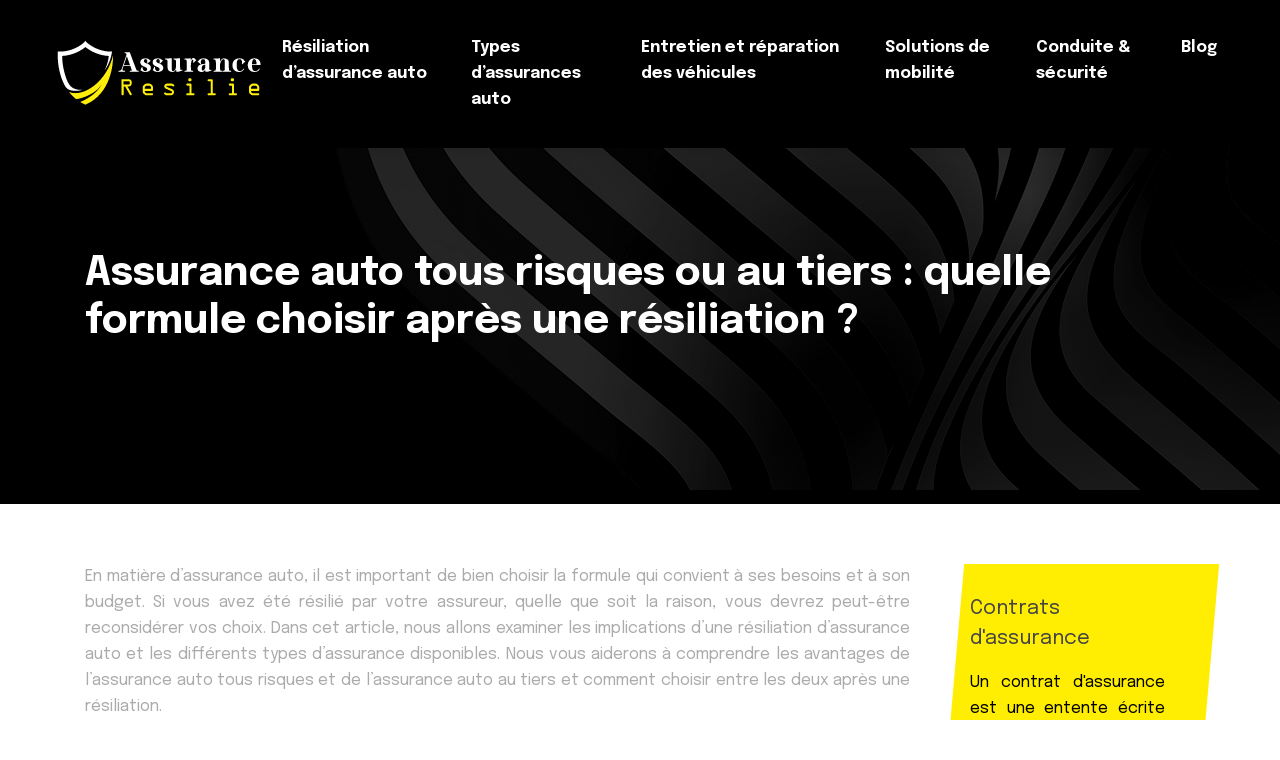

--- FILE ---
content_type: text/html; charset=UTF-8
request_url: https://www.assuranceresilie.org/assurance-auto-tous-risques-ou-au-tiers-quelle-formule-choisir-apres-une-resiliation/
body_size: 10123
content:
<!DOCTYPE html>
<html>
<head lang="fr-FR">
<meta charset="UTF-8">
<meta name="viewport" content="width=device-width">
<link rel="shortcut icon" href="/wp-content/uploads/2023/02/ass.svg" /><link val="builty1" ver="v 3.18.4" />
<meta name='robots' content='max-image-preview:large' />
<link rel='dns-prefetch' href='//fonts.googleapis.com' />
<link rel='dns-prefetch' href='//stackpath.bootstrapcdn.com' />
<title></title><meta name="description" content=""><link rel="alternate" title="oEmbed (JSON)" type="application/json+oembed" href="https://www.assuranceresilie.org/wp-json/oembed/1.0/embed?url=https%3A%2F%2Fwww.assuranceresilie.org%2Fassurance-auto-tous-risques-ou-au-tiers-quelle-formule-choisir-apres-une-resiliation%2F" />
<link rel="alternate" title="oEmbed (XML)" type="text/xml+oembed" href="https://www.assuranceresilie.org/wp-json/oembed/1.0/embed?url=https%3A%2F%2Fwww.assuranceresilie.org%2Fassurance-auto-tous-risques-ou-au-tiers-quelle-formule-choisir-apres-une-resiliation%2F&#038;format=xml" />
<style id='wp-img-auto-sizes-contain-inline-css' type='text/css'>
img:is([sizes=auto i],[sizes^="auto," i]){contain-intrinsic-size:3000px 1500px}
/*# sourceURL=wp-img-auto-sizes-contain-inline-css */
</style>
<style id='wp-block-library-inline-css' type='text/css'>
:root{--wp-block-synced-color:#7a00df;--wp-block-synced-color--rgb:122,0,223;--wp-bound-block-color:var(--wp-block-synced-color);--wp-editor-canvas-background:#ddd;--wp-admin-theme-color:#007cba;--wp-admin-theme-color--rgb:0,124,186;--wp-admin-theme-color-darker-10:#006ba1;--wp-admin-theme-color-darker-10--rgb:0,107,160.5;--wp-admin-theme-color-darker-20:#005a87;--wp-admin-theme-color-darker-20--rgb:0,90,135;--wp-admin-border-width-focus:2px}@media (min-resolution:192dpi){:root{--wp-admin-border-width-focus:1.5px}}.wp-element-button{cursor:pointer}:root .has-very-light-gray-background-color{background-color:#eee}:root .has-very-dark-gray-background-color{background-color:#313131}:root .has-very-light-gray-color{color:#eee}:root .has-very-dark-gray-color{color:#313131}:root .has-vivid-green-cyan-to-vivid-cyan-blue-gradient-background{background:linear-gradient(135deg,#00d084,#0693e3)}:root .has-purple-crush-gradient-background{background:linear-gradient(135deg,#34e2e4,#4721fb 50%,#ab1dfe)}:root .has-hazy-dawn-gradient-background{background:linear-gradient(135deg,#faaca8,#dad0ec)}:root .has-subdued-olive-gradient-background{background:linear-gradient(135deg,#fafae1,#67a671)}:root .has-atomic-cream-gradient-background{background:linear-gradient(135deg,#fdd79a,#004a59)}:root .has-nightshade-gradient-background{background:linear-gradient(135deg,#330968,#31cdcf)}:root .has-midnight-gradient-background{background:linear-gradient(135deg,#020381,#2874fc)}:root{--wp--preset--font-size--normal:16px;--wp--preset--font-size--huge:42px}.has-regular-font-size{font-size:1em}.has-larger-font-size{font-size:2.625em}.has-normal-font-size{font-size:var(--wp--preset--font-size--normal)}.has-huge-font-size{font-size:var(--wp--preset--font-size--huge)}.has-text-align-center{text-align:center}.has-text-align-left{text-align:left}.has-text-align-right{text-align:right}.has-fit-text{white-space:nowrap!important}#end-resizable-editor-section{display:none}.aligncenter{clear:both}.items-justified-left{justify-content:flex-start}.items-justified-center{justify-content:center}.items-justified-right{justify-content:flex-end}.items-justified-space-between{justify-content:space-between}.screen-reader-text{border:0;clip-path:inset(50%);height:1px;margin:-1px;overflow:hidden;padding:0;position:absolute;width:1px;word-wrap:normal!important}.screen-reader-text:focus{background-color:#ddd;clip-path:none;color:#444;display:block;font-size:1em;height:auto;left:5px;line-height:normal;padding:15px 23px 14px;text-decoration:none;top:5px;width:auto;z-index:100000}html :where(.has-border-color){border-style:solid}html :where([style*=border-top-color]){border-top-style:solid}html :where([style*=border-right-color]){border-right-style:solid}html :where([style*=border-bottom-color]){border-bottom-style:solid}html :where([style*=border-left-color]){border-left-style:solid}html :where([style*=border-width]){border-style:solid}html :where([style*=border-top-width]){border-top-style:solid}html :where([style*=border-right-width]){border-right-style:solid}html :where([style*=border-bottom-width]){border-bottom-style:solid}html :where([style*=border-left-width]){border-left-style:solid}html :where(img[class*=wp-image-]){height:auto;max-width:100%}:where(figure){margin:0 0 1em}html :where(.is-position-sticky){--wp-admin--admin-bar--position-offset:var(--wp-admin--admin-bar--height,0px)}@media screen and (max-width:600px){html :where(.is-position-sticky){--wp-admin--admin-bar--position-offset:0px}}

/*# sourceURL=wp-block-library-inline-css */
</style><style id='wp-block-image-inline-css' type='text/css'>
.wp-block-image>a,.wp-block-image>figure>a{display:inline-block}.wp-block-image img{box-sizing:border-box;height:auto;max-width:100%;vertical-align:bottom}@media not (prefers-reduced-motion){.wp-block-image img.hide{visibility:hidden}.wp-block-image img.show{animation:show-content-image .4s}}.wp-block-image[style*=border-radius] img,.wp-block-image[style*=border-radius]>a{border-radius:inherit}.wp-block-image.has-custom-border img{box-sizing:border-box}.wp-block-image.aligncenter{text-align:center}.wp-block-image.alignfull>a,.wp-block-image.alignwide>a{width:100%}.wp-block-image.alignfull img,.wp-block-image.alignwide img{height:auto;width:100%}.wp-block-image .aligncenter,.wp-block-image .alignleft,.wp-block-image .alignright,.wp-block-image.aligncenter,.wp-block-image.alignleft,.wp-block-image.alignright{display:table}.wp-block-image .aligncenter>figcaption,.wp-block-image .alignleft>figcaption,.wp-block-image .alignright>figcaption,.wp-block-image.aligncenter>figcaption,.wp-block-image.alignleft>figcaption,.wp-block-image.alignright>figcaption{caption-side:bottom;display:table-caption}.wp-block-image .alignleft{float:left;margin:.5em 1em .5em 0}.wp-block-image .alignright{float:right;margin:.5em 0 .5em 1em}.wp-block-image .aligncenter{margin-left:auto;margin-right:auto}.wp-block-image :where(figcaption){margin-bottom:1em;margin-top:.5em}.wp-block-image.is-style-circle-mask img{border-radius:9999px}@supports ((-webkit-mask-image:none) or (mask-image:none)) or (-webkit-mask-image:none){.wp-block-image.is-style-circle-mask img{border-radius:0;-webkit-mask-image:url('data:image/svg+xml;utf8,<svg viewBox="0 0 100 100" xmlns="http://www.w3.org/2000/svg"><circle cx="50" cy="50" r="50"/></svg>');mask-image:url('data:image/svg+xml;utf8,<svg viewBox="0 0 100 100" xmlns="http://www.w3.org/2000/svg"><circle cx="50" cy="50" r="50"/></svg>');mask-mode:alpha;-webkit-mask-position:center;mask-position:center;-webkit-mask-repeat:no-repeat;mask-repeat:no-repeat;-webkit-mask-size:contain;mask-size:contain}}:root :where(.wp-block-image.is-style-rounded img,.wp-block-image .is-style-rounded img){border-radius:9999px}.wp-block-image figure{margin:0}.wp-lightbox-container{display:flex;flex-direction:column;position:relative}.wp-lightbox-container img{cursor:zoom-in}.wp-lightbox-container img:hover+button{opacity:1}.wp-lightbox-container button{align-items:center;backdrop-filter:blur(16px) saturate(180%);background-color:#5a5a5a40;border:none;border-radius:4px;cursor:zoom-in;display:flex;height:20px;justify-content:center;opacity:0;padding:0;position:absolute;right:16px;text-align:center;top:16px;width:20px;z-index:100}@media not (prefers-reduced-motion){.wp-lightbox-container button{transition:opacity .2s ease}}.wp-lightbox-container button:focus-visible{outline:3px auto #5a5a5a40;outline:3px auto -webkit-focus-ring-color;outline-offset:3px}.wp-lightbox-container button:hover{cursor:pointer;opacity:1}.wp-lightbox-container button:focus{opacity:1}.wp-lightbox-container button:focus,.wp-lightbox-container button:hover,.wp-lightbox-container button:not(:hover):not(:active):not(.has-background){background-color:#5a5a5a40;border:none}.wp-lightbox-overlay{box-sizing:border-box;cursor:zoom-out;height:100vh;left:0;overflow:hidden;position:fixed;top:0;visibility:hidden;width:100%;z-index:100000}.wp-lightbox-overlay .close-button{align-items:center;cursor:pointer;display:flex;justify-content:center;min-height:40px;min-width:40px;padding:0;position:absolute;right:calc(env(safe-area-inset-right) + 16px);top:calc(env(safe-area-inset-top) + 16px);z-index:5000000}.wp-lightbox-overlay .close-button:focus,.wp-lightbox-overlay .close-button:hover,.wp-lightbox-overlay .close-button:not(:hover):not(:active):not(.has-background){background:none;border:none}.wp-lightbox-overlay .lightbox-image-container{height:var(--wp--lightbox-container-height);left:50%;overflow:hidden;position:absolute;top:50%;transform:translate(-50%,-50%);transform-origin:top left;width:var(--wp--lightbox-container-width);z-index:9999999999}.wp-lightbox-overlay .wp-block-image{align-items:center;box-sizing:border-box;display:flex;height:100%;justify-content:center;margin:0;position:relative;transform-origin:0 0;width:100%;z-index:3000000}.wp-lightbox-overlay .wp-block-image img{height:var(--wp--lightbox-image-height);min-height:var(--wp--lightbox-image-height);min-width:var(--wp--lightbox-image-width);width:var(--wp--lightbox-image-width)}.wp-lightbox-overlay .wp-block-image figcaption{display:none}.wp-lightbox-overlay button{background:none;border:none}.wp-lightbox-overlay .scrim{background-color:#fff;height:100%;opacity:.9;position:absolute;width:100%;z-index:2000000}.wp-lightbox-overlay.active{visibility:visible}@media not (prefers-reduced-motion){.wp-lightbox-overlay.active{animation:turn-on-visibility .25s both}.wp-lightbox-overlay.active img{animation:turn-on-visibility .35s both}.wp-lightbox-overlay.show-closing-animation:not(.active){animation:turn-off-visibility .35s both}.wp-lightbox-overlay.show-closing-animation:not(.active) img{animation:turn-off-visibility .25s both}.wp-lightbox-overlay.zoom.active{animation:none;opacity:1;visibility:visible}.wp-lightbox-overlay.zoom.active .lightbox-image-container{animation:lightbox-zoom-in .4s}.wp-lightbox-overlay.zoom.active .lightbox-image-container img{animation:none}.wp-lightbox-overlay.zoom.active .scrim{animation:turn-on-visibility .4s forwards}.wp-lightbox-overlay.zoom.show-closing-animation:not(.active){animation:none}.wp-lightbox-overlay.zoom.show-closing-animation:not(.active) .lightbox-image-container{animation:lightbox-zoom-out .4s}.wp-lightbox-overlay.zoom.show-closing-animation:not(.active) .lightbox-image-container img{animation:none}.wp-lightbox-overlay.zoom.show-closing-animation:not(.active) .scrim{animation:turn-off-visibility .4s forwards}}@keyframes show-content-image{0%{visibility:hidden}99%{visibility:hidden}to{visibility:visible}}@keyframes turn-on-visibility{0%{opacity:0}to{opacity:1}}@keyframes turn-off-visibility{0%{opacity:1;visibility:visible}99%{opacity:0;visibility:visible}to{opacity:0;visibility:hidden}}@keyframes lightbox-zoom-in{0%{transform:translate(calc((-100vw + var(--wp--lightbox-scrollbar-width))/2 + var(--wp--lightbox-initial-left-position)),calc(-50vh + var(--wp--lightbox-initial-top-position))) scale(var(--wp--lightbox-scale))}to{transform:translate(-50%,-50%) scale(1)}}@keyframes lightbox-zoom-out{0%{transform:translate(-50%,-50%) scale(1);visibility:visible}99%{visibility:visible}to{transform:translate(calc((-100vw + var(--wp--lightbox-scrollbar-width))/2 + var(--wp--lightbox-initial-left-position)),calc(-50vh + var(--wp--lightbox-initial-top-position))) scale(var(--wp--lightbox-scale));visibility:hidden}}
/*# sourceURL=https://www.assuranceresilie.org/wp-includes/blocks/image/style.min.css */
</style>
<style id='global-styles-inline-css' type='text/css'>
:root{--wp--preset--aspect-ratio--square: 1;--wp--preset--aspect-ratio--4-3: 4/3;--wp--preset--aspect-ratio--3-4: 3/4;--wp--preset--aspect-ratio--3-2: 3/2;--wp--preset--aspect-ratio--2-3: 2/3;--wp--preset--aspect-ratio--16-9: 16/9;--wp--preset--aspect-ratio--9-16: 9/16;--wp--preset--color--black: #000000;--wp--preset--color--cyan-bluish-gray: #abb8c3;--wp--preset--color--white: #ffffff;--wp--preset--color--pale-pink: #f78da7;--wp--preset--color--vivid-red: #cf2e2e;--wp--preset--color--luminous-vivid-orange: #ff6900;--wp--preset--color--luminous-vivid-amber: #fcb900;--wp--preset--color--light-green-cyan: #7bdcb5;--wp--preset--color--vivid-green-cyan: #00d084;--wp--preset--color--pale-cyan-blue: #8ed1fc;--wp--preset--color--vivid-cyan-blue: #0693e3;--wp--preset--color--vivid-purple: #9b51e0;--wp--preset--gradient--vivid-cyan-blue-to-vivid-purple: linear-gradient(135deg,rgb(6,147,227) 0%,rgb(155,81,224) 100%);--wp--preset--gradient--light-green-cyan-to-vivid-green-cyan: linear-gradient(135deg,rgb(122,220,180) 0%,rgb(0,208,130) 100%);--wp--preset--gradient--luminous-vivid-amber-to-luminous-vivid-orange: linear-gradient(135deg,rgb(252,185,0) 0%,rgb(255,105,0) 100%);--wp--preset--gradient--luminous-vivid-orange-to-vivid-red: linear-gradient(135deg,rgb(255,105,0) 0%,rgb(207,46,46) 100%);--wp--preset--gradient--very-light-gray-to-cyan-bluish-gray: linear-gradient(135deg,rgb(238,238,238) 0%,rgb(169,184,195) 100%);--wp--preset--gradient--cool-to-warm-spectrum: linear-gradient(135deg,rgb(74,234,220) 0%,rgb(151,120,209) 20%,rgb(207,42,186) 40%,rgb(238,44,130) 60%,rgb(251,105,98) 80%,rgb(254,248,76) 100%);--wp--preset--gradient--blush-light-purple: linear-gradient(135deg,rgb(255,206,236) 0%,rgb(152,150,240) 100%);--wp--preset--gradient--blush-bordeaux: linear-gradient(135deg,rgb(254,205,165) 0%,rgb(254,45,45) 50%,rgb(107,0,62) 100%);--wp--preset--gradient--luminous-dusk: linear-gradient(135deg,rgb(255,203,112) 0%,rgb(199,81,192) 50%,rgb(65,88,208) 100%);--wp--preset--gradient--pale-ocean: linear-gradient(135deg,rgb(255,245,203) 0%,rgb(182,227,212) 50%,rgb(51,167,181) 100%);--wp--preset--gradient--electric-grass: linear-gradient(135deg,rgb(202,248,128) 0%,rgb(113,206,126) 100%);--wp--preset--gradient--midnight: linear-gradient(135deg,rgb(2,3,129) 0%,rgb(40,116,252) 100%);--wp--preset--font-size--small: 13px;--wp--preset--font-size--medium: 20px;--wp--preset--font-size--large: 36px;--wp--preset--font-size--x-large: 42px;--wp--preset--spacing--20: 0.44rem;--wp--preset--spacing--30: 0.67rem;--wp--preset--spacing--40: 1rem;--wp--preset--spacing--50: 1.5rem;--wp--preset--spacing--60: 2.25rem;--wp--preset--spacing--70: 3.38rem;--wp--preset--spacing--80: 5.06rem;--wp--preset--shadow--natural: 6px 6px 9px rgba(0, 0, 0, 0.2);--wp--preset--shadow--deep: 12px 12px 50px rgba(0, 0, 0, 0.4);--wp--preset--shadow--sharp: 6px 6px 0px rgba(0, 0, 0, 0.2);--wp--preset--shadow--outlined: 6px 6px 0px -3px rgb(255, 255, 255), 6px 6px rgb(0, 0, 0);--wp--preset--shadow--crisp: 6px 6px 0px rgb(0, 0, 0);}:where(.is-layout-flex){gap: 0.5em;}:where(.is-layout-grid){gap: 0.5em;}body .is-layout-flex{display: flex;}.is-layout-flex{flex-wrap: wrap;align-items: center;}.is-layout-flex > :is(*, div){margin: 0;}body .is-layout-grid{display: grid;}.is-layout-grid > :is(*, div){margin: 0;}:where(.wp-block-columns.is-layout-flex){gap: 2em;}:where(.wp-block-columns.is-layout-grid){gap: 2em;}:where(.wp-block-post-template.is-layout-flex){gap: 1.25em;}:where(.wp-block-post-template.is-layout-grid){gap: 1.25em;}.has-black-color{color: var(--wp--preset--color--black) !important;}.has-cyan-bluish-gray-color{color: var(--wp--preset--color--cyan-bluish-gray) !important;}.has-white-color{color: var(--wp--preset--color--white) !important;}.has-pale-pink-color{color: var(--wp--preset--color--pale-pink) !important;}.has-vivid-red-color{color: var(--wp--preset--color--vivid-red) !important;}.has-luminous-vivid-orange-color{color: var(--wp--preset--color--luminous-vivid-orange) !important;}.has-luminous-vivid-amber-color{color: var(--wp--preset--color--luminous-vivid-amber) !important;}.has-light-green-cyan-color{color: var(--wp--preset--color--light-green-cyan) !important;}.has-vivid-green-cyan-color{color: var(--wp--preset--color--vivid-green-cyan) !important;}.has-pale-cyan-blue-color{color: var(--wp--preset--color--pale-cyan-blue) !important;}.has-vivid-cyan-blue-color{color: var(--wp--preset--color--vivid-cyan-blue) !important;}.has-vivid-purple-color{color: var(--wp--preset--color--vivid-purple) !important;}.has-black-background-color{background-color: var(--wp--preset--color--black) !important;}.has-cyan-bluish-gray-background-color{background-color: var(--wp--preset--color--cyan-bluish-gray) !important;}.has-white-background-color{background-color: var(--wp--preset--color--white) !important;}.has-pale-pink-background-color{background-color: var(--wp--preset--color--pale-pink) !important;}.has-vivid-red-background-color{background-color: var(--wp--preset--color--vivid-red) !important;}.has-luminous-vivid-orange-background-color{background-color: var(--wp--preset--color--luminous-vivid-orange) !important;}.has-luminous-vivid-amber-background-color{background-color: var(--wp--preset--color--luminous-vivid-amber) !important;}.has-light-green-cyan-background-color{background-color: var(--wp--preset--color--light-green-cyan) !important;}.has-vivid-green-cyan-background-color{background-color: var(--wp--preset--color--vivid-green-cyan) !important;}.has-pale-cyan-blue-background-color{background-color: var(--wp--preset--color--pale-cyan-blue) !important;}.has-vivid-cyan-blue-background-color{background-color: var(--wp--preset--color--vivid-cyan-blue) !important;}.has-vivid-purple-background-color{background-color: var(--wp--preset--color--vivid-purple) !important;}.has-black-border-color{border-color: var(--wp--preset--color--black) !important;}.has-cyan-bluish-gray-border-color{border-color: var(--wp--preset--color--cyan-bluish-gray) !important;}.has-white-border-color{border-color: var(--wp--preset--color--white) !important;}.has-pale-pink-border-color{border-color: var(--wp--preset--color--pale-pink) !important;}.has-vivid-red-border-color{border-color: var(--wp--preset--color--vivid-red) !important;}.has-luminous-vivid-orange-border-color{border-color: var(--wp--preset--color--luminous-vivid-orange) !important;}.has-luminous-vivid-amber-border-color{border-color: var(--wp--preset--color--luminous-vivid-amber) !important;}.has-light-green-cyan-border-color{border-color: var(--wp--preset--color--light-green-cyan) !important;}.has-vivid-green-cyan-border-color{border-color: var(--wp--preset--color--vivid-green-cyan) !important;}.has-pale-cyan-blue-border-color{border-color: var(--wp--preset--color--pale-cyan-blue) !important;}.has-vivid-cyan-blue-border-color{border-color: var(--wp--preset--color--vivid-cyan-blue) !important;}.has-vivid-purple-border-color{border-color: var(--wp--preset--color--vivid-purple) !important;}.has-vivid-cyan-blue-to-vivid-purple-gradient-background{background: var(--wp--preset--gradient--vivid-cyan-blue-to-vivid-purple) !important;}.has-light-green-cyan-to-vivid-green-cyan-gradient-background{background: var(--wp--preset--gradient--light-green-cyan-to-vivid-green-cyan) !important;}.has-luminous-vivid-amber-to-luminous-vivid-orange-gradient-background{background: var(--wp--preset--gradient--luminous-vivid-amber-to-luminous-vivid-orange) !important;}.has-luminous-vivid-orange-to-vivid-red-gradient-background{background: var(--wp--preset--gradient--luminous-vivid-orange-to-vivid-red) !important;}.has-very-light-gray-to-cyan-bluish-gray-gradient-background{background: var(--wp--preset--gradient--very-light-gray-to-cyan-bluish-gray) !important;}.has-cool-to-warm-spectrum-gradient-background{background: var(--wp--preset--gradient--cool-to-warm-spectrum) !important;}.has-blush-light-purple-gradient-background{background: var(--wp--preset--gradient--blush-light-purple) !important;}.has-blush-bordeaux-gradient-background{background: var(--wp--preset--gradient--blush-bordeaux) !important;}.has-luminous-dusk-gradient-background{background: var(--wp--preset--gradient--luminous-dusk) !important;}.has-pale-ocean-gradient-background{background: var(--wp--preset--gradient--pale-ocean) !important;}.has-electric-grass-gradient-background{background: var(--wp--preset--gradient--electric-grass) !important;}.has-midnight-gradient-background{background: var(--wp--preset--gradient--midnight) !important;}.has-small-font-size{font-size: var(--wp--preset--font-size--small) !important;}.has-medium-font-size{font-size: var(--wp--preset--font-size--medium) !important;}.has-large-font-size{font-size: var(--wp--preset--font-size--large) !important;}.has-x-large-font-size{font-size: var(--wp--preset--font-size--x-large) !important;}
/*# sourceURL=global-styles-inline-css */
</style>

<style id='classic-theme-styles-inline-css' type='text/css'>
/*! This file is auto-generated */
.wp-block-button__link{color:#fff;background-color:#32373c;border-radius:9999px;box-shadow:none;text-decoration:none;padding:calc(.667em + 2px) calc(1.333em + 2px);font-size:1.125em}.wp-block-file__button{background:#32373c;color:#fff;text-decoration:none}
/*# sourceURL=/wp-includes/css/classic-themes.min.css */
</style>
<link rel='stylesheet' id='sow-google-font-epilogue-css' href='https://fonts.googleapis.com/css?family=Epilogue%3A400&#038;ver=2804a50527e3cdab76c267d55c0ace80' type='text/css' media='all' />
<link rel='stylesheet' id='sow-headline-default-05f08258c7b5-css' href='https://www.assuranceresilie.org/wp-content/uploads/siteorigin-widgets/sow-headline-default-05f08258c7b5.css?ver=2804a50527e3cdab76c267d55c0ace80' type='text/css' media='all' />
<link rel='stylesheet' id='sow-headline-default-2cbfca31ae0e-css' href='https://www.assuranceresilie.org/wp-content/uploads/siteorigin-widgets/sow-headline-default-2cbfca31ae0e.css?ver=2804a50527e3cdab76c267d55c0ace80' type='text/css' media='all' />
<link rel='stylesheet' id='sow-headline-default-a7fd62c092bf-css' href='https://www.assuranceresilie.org/wp-content/uploads/siteorigin-widgets/sow-headline-default-a7fd62c092bf.css?ver=2804a50527e3cdab76c267d55c0ace80' type='text/css' media='all' />
<link rel='stylesheet' id='sow-headline-default-b2a37e923ea2-css' href='https://www.assuranceresilie.org/wp-content/uploads/siteorigin-widgets/sow-headline-default-b2a37e923ea2.css?ver=2804a50527e3cdab76c267d55c0ace80' type='text/css' media='all' />
<link rel='stylesheet' id='default-css' href='https://www.assuranceresilie.org/wp-content/themes/factory-templates-3/style.css?ver=2804a50527e3cdab76c267d55c0ace80' type='text/css' media='all' />
<link rel='stylesheet' id='bootstrap4-css' href='https://www.assuranceresilie.org/wp-content/themes/factory-templates-3/css/bootstrap4/bootstrap.min.css?ver=2804a50527e3cdab76c267d55c0ace80' type='text/css' media='all' />
<link rel='stylesheet' id='font-awesome-css' href='https://stackpath.bootstrapcdn.com/font-awesome/4.7.0/css/font-awesome.min.css?ver=2804a50527e3cdab76c267d55c0ace80' type='text/css' media='all' />
<link rel='stylesheet' id='aos-css' href='https://www.assuranceresilie.org/wp-content/themes/factory-templates-3/css/aos.css?ver=2804a50527e3cdab76c267d55c0ace80' type='text/css' media='all' />
<link rel='stylesheet' id='global-css' href='https://www.assuranceresilie.org/wp-content/themes/factory-templates-3/css/global.css?ver=2804a50527e3cdab76c267d55c0ace80' type='text/css' media='all' />
<link rel='stylesheet' id='style-css' href='https://www.assuranceresilie.org/wp-content/themes/factory-templates-3/css/template.css?ver=2804a50527e3cdab76c267d55c0ace80' type='text/css' media='all' />
<script type="text/javascript" src="https://www.assuranceresilie.org/wp-content/themes/factory-templates-3/js/jquery.min.js?ver=2804a50527e3cdab76c267d55c0ace80" id="jquery-js"></script>
<link rel="https://api.w.org/" href="https://www.assuranceresilie.org/wp-json/" /><link rel="alternate" title="JSON" type="application/json" href="https://www.assuranceresilie.org/wp-json/wp/v2/posts/263" /><link rel="EditURI" type="application/rsd+xml" title="RSD" href="https://www.assuranceresilie.org/xmlrpc.php?rsd" />
<link rel="canonical" href="https://www.assuranceresilie.org/assurance-auto-tous-risques-ou-au-tiers-quelle-formule-choisir-apres-une-resiliation/" />
<link rel='shortlink' href='https://www.assuranceresilie.org/?p=263' />
<meta name="google-site-verification" content="JwW5__GUqPuyIypH8jQHmcAm9kEbuSdwrmtPjh9rce8" />
<meta name="google-site-verification" content="p46rdhQkARPx7XvrGB64IgAM9xo3a9KbZYzFz5i9iaQ" />
<style type="text/css">
  
.default_color_background,.menu-bars{background-color : #ffee02 }
.default_color_text,a,h1 span,h2 span,h3 span,h4 span,h5 span,h6 span{color :#ffee02 }
.navigation li a,.navigation li.disabled,.navigation li.active a,.owl-dots .owl-dot.active span,.owl-dots .owl-dot:hover span{background-color: #ffee02;}
.block-spc{border-color:#ffee02}
.default_color_border{border-color : #ffee02 }
.fa-bars,.overlay-nav .close{color: #ffee02;}
nav li a:after{background-color: #ffee02;}
a{color : #00d123 }
a:hover{color : #ed9040 }
.archive h2 a{color :#000000}
.main-menu,.bottom-menu{background-color:#000000;}
body:not(.home) .main-menu{position: absolute;}
.scrolling-down{background-color:#000000;}
@media (max-width: 1199px){.main-menu{background-color:#000000;}}
.sub-menu,.sliding-menu{background-color:#000000;}
.main-menu{padding : 0px 0px 0px 0px }
.main-menu.scrolling-down{padding : 0px 0px 0px 0px!important; }
.main-menu.scrolling-down{-webkit-box-shadow: 0 2px 13px 0 rgba(0, 0, 0, .1);-moz-box-shadow: 0 2px 13px 0 rgba(0, 0, 0, .1);box-shadow: 0 2px 13px 0 rgba(0, 0, 0, .1);}   
nav li a{font-size:16px;}
nav li a{line-height:26px;}
nav li a{color:#ffffff!important;}
.archive h1{color:#ffffff!important;}
.archive h1,.single h1{text-align:left!important;}
.single h1{color:#ffffff!important;}
#logo{padding:5px 5px 5px 5px;}
.archive .readmore{background-color:#000000;}
.archive .readmore{color:#ffffff;}
.archive .readmore:hover{background-color:#ffee02;}
.archive .readmore:hover{color:#000000;}
.archive .readmore{padding:10px 15px 10px 15px;}
.scrolling-down .logo-main{display: none;}
.scrolling-down .logo-sticky{display:inline-block;}
.home .post-content p a{color:#00d123}
.home .post-content p a:hover{color:#ed9040}
.subheader{padding:250px 0px 150px}
footer{padding:100px 0px 0px}
.home footer a{color:#ffee02}
.single h2{font-size:22px!important}    
.single h3{font-size:18px!important}    
.single h4{font-size:15px!important}    
.single h5{font-size:15px!important}    
.single h6{font-size:15px!important}    
@media(max-width: 1024px){.main-menu.scrolling-down{position: fixed !important;}}
.scrolling-down #logo img {
    height: 58px;
}

footer img {
  margin-top: -20px;
}</style>
</head>
<body class="wp-singular post-template-default single single-post postid-263 single-format-standard wp-theme-factory-templates-3 catid-9 " style="">	
<div class="normal-menu menu-to-right main-menu fixed-top">	
<div class="container-fluid pl-5 pr-5">

<nav class="navbar navbar-expand-xl pl-0 pr-0">

<a id="logo" href="https://www.assuranceresilie.org">
<img class="logo-main" src="/wp-content/uploads/2023/02/assurance.svg" alt="logo">
<img class="logo-sticky" src="/wp-content/uploads/2023/02/assurance.svg" alt="logo"></a>
	


<button class="navbar-toggler" type="button" data-toggle="collapse" data-target="#navbarsExample06" aria-controls="navbarsExample06" aria-expanded="false" aria-label="Toggle navigation">
<span class="navbar-toggler-icon">
<div class="menu_btn">	
<div class="menu-bars"></div>
<div class="menu-bars"></div>
<div class="menu-bars"></div>
</div>
</span>
</button> 
<div class="collapse navbar-collapse" id="navbarsExample06">
<ul id="main-menu" class="navbar-nav ml-auto"><li id="menu-item-324" class="menu-item menu-item-type-taxonomy menu-item-object-category current-post-ancestor current-menu-parent current-post-parent"><a href="https://www.assuranceresilie.org/resiliation-dassurance-auto/">Résiliation d&rsquo;assurance auto</a></li>
<li id="menu-item-325" class="menu-item menu-item-type-taxonomy menu-item-object-category"><a href="https://www.assuranceresilie.org/types-dassurances-auto/">Types d&rsquo;assurances auto</a></li>
<li id="menu-item-326" class="menu-item menu-item-type-taxonomy menu-item-object-category"><a href="https://www.assuranceresilie.org/entretien-et-reparation-des-vehicules/">Entretien et réparation des véhicules</a></li>
<li id="menu-item-327" class="menu-item menu-item-type-taxonomy menu-item-object-category"><a href="https://www.assuranceresilie.org/solutions-de-mobilite/">Solutions de mobilité</a></li>
<li id="menu-item-328" class="menu-item menu-item-type-taxonomy menu-item-object-category"><a href="https://www.assuranceresilie.org/conduite-securite/">Conduite &amp; sécurité</a></li>
<li id="menu-item-329" class="menu-item menu-item-type-taxonomy menu-item-object-category"><a href="https://www.assuranceresilie.org/blog/">Blog</a></li>
</ul></div>
</nav>
</div>
</div>
<div class="main">
	<div class="subheader" style="background-position:center;background-image:url(/wp-content/uploads/2023/01/pattren-3.png);background-color:#000000">
<div id="mask" style=""></div>	<div class="container"><h1 class="title">Assurance auto tous risques ou au tiers : quelle formule choisir après une résiliation ?</h1></div>
</div>
<div class="container">
<div class="row">
<div class="post-data col-md-9 col-lg-9 col-xs-12">
<div class="blog-post-content">
<p>En matière d&rsquo;assurance auto, il est important de bien choisir la formule qui convient à ses besoins et à son budget. Si vous avez été résilié par votre assureur, quelle que soit la raison, vous devrez peut-être reconsidérer vos choix. Dans cet article, nous allons examiner les implications d&rsquo;une résiliation d&rsquo;assurance auto et les différents types d&rsquo;assurance disponibles. Nous vous aiderons à comprendre les avantages de l&rsquo;assurance auto tous risques et de l&rsquo;assurance auto au tiers et comment choisir entre les deux après une résiliation.</p>
<h2>Les raisons d&rsquo;une résiliation d&rsquo;assurance auto</h2>
<p>Il existe plusieurs raisons pour lesquelles un assureur peut résilier une police d&rsquo;assurance auto. Celles-ci comprennent :</p>
<ul>
<li>Un non-paiement de prime.</li>
<li>Une fausse déclaration lors de la souscription du contrat d&rsquo;assurance.</li>
<li>Un retrait de permis de conduire.</li>
<li>Une augmentation du risque (accidents, sinistres, infractions…).</li>
</ul>
<p>Si vous avez été résilié par votre assureur, cela peut affecter votre capacité à obtenir une <a href="https://www.assuranceresilie.org/assurance-auto-au-kilometre-ideale-pour-les-petits-rouleurs-resilies/" target="_blank">assurance auto au kilomètre</a> ou même tous risques ou au tiers abordable à l&rsquo;avenir. Il est donc important de prendre connaissance de vos options.</p>
<h2>Les implications d&rsquo;une résiliation d&rsquo;assurance auto</h2>
<p>Être résilié par son assureur peut entraîner de nombreuses implications financières et juridiques. Si vous souhaitez souscrire une nouvelle assurance auto, vous pourriez rencontrer des difficultés à trouver une couverture adéquate, ou être confronté à des primes élevées. Les assureurs peuvent exiger des conditions supplémentaires ou des garanties plus strictes en raison de votre historique de conduite. Il est donc important de comprendre les impacts potentiels d&rsquo;une résiliation d&rsquo;assurance auto et de prendre des mesures pour y remédier.</p>
<h2>Les différents types d&rsquo;assurance auto</h2>
<h3>L&rsquo;assurance auto au tiers</h3>
<p>L&rsquo;assurance auto au tiers est le type le plus basique d&rsquo;assurance auto, et aussi le moins cher. Cette formule couvre les dommages que vous pourriez causer à un tiers en cas d&rsquo;accident, mais ne couvre pas les dommages subis par votre propre véhicule. Cependant, cette formule ne convient pas à tout le monde. Si vous avez un véhicule de grande valeur, ou si vous conduisez fréquemment, vous pourriez être mieux protégé avec une assurance tous risques.</p>
<h3>L&rsquo;assurance auto tous risques</h3>
<p>L&rsquo;assurance auto tous risques est la formule la plus complète, qui offre une couverture plus étendue. En plus de couvrir les dommages causés à des tiers, elle couvre les dommages subis par votre propre véhicule en cas d&rsquo;accident, quelle que soit la responsabilité du conducteur. Cette option est recommandée pour les conducteurs qui ont un véhicule de grande valeur ou qui ont besoin d&rsquo;une couverture plus complète pour se sentir protégé.</p>
<h2>Les avantages de l&rsquo;assurance auto tous risques</h2>
<h3>Une protection plus complète</h3>
<p>L&rsquo;assurance tous risques offre une protection plus complète que l&rsquo;assurance au tiers. En cas d&rsquo;accident responsable, votre assurance tous risques couvrira les dommages subis par votre propre véhicule. Si vous avez un véhicule de grande valeur, cela peut être une protection essentielle.</p>
<h3>Une indemnisation plus élevée</h3>
<p>Si vous êtes responsable d&rsquo;un accident, l&rsquo;assurance tous risques vous offre une meilleure indemnisation que l&rsquo;assurance au tiers. Vous bénéficiez d&rsquo;une couverture complète pour les frais médicaux, les dommages matériels et corporels, ainsi que pour les autres dommages subis par les tiers impliqués dans l&rsquo;accident.</p>
<h2>Les avantages de l&rsquo;assurance auto au tiers</h2>
<h3>Un coût moins élevé</h3>
<p>L&rsquo;assurance au tiers est la formule la plus abordable d&rsquo;assurance auto, car elle offre une protection minimale. Si vous cherchez à économiser de l&rsquo;argent sur votre assurance auto, l&rsquo;assurance au tiers peut être une option intéressante. Cependant, il est important de noter que cela peut conduire à une exposition financière plus importante en cas d&rsquo;accident.</p>
<h3>Une couverture minimale suffisante</h3>
<p>Si vous avez un véhicule plus ancien ou de faible valeur, l&rsquo;assurance au tiers peut suffire pour couvrir vos besoins en matière d&rsquo;assurance auto. Cela peut être particulièrement vrai si vous conduisez peu ou si vous êtes un conducteur occasionnel. Toutefois, il est important de considérer les risques potentiels d&rsquo;un accident et de peser les avantages et les inconvénients avant de choisir une formule d&rsquo;assurance auto.</p>
<h2>Comment choisir entre l&rsquo;assurance auto tous risques et l&rsquo;assurance auto au tiers après une résiliation ?</h2>
<h3>Évaluer son budget et ses besoins</h3>
<p>La première étape pour choisir entre l&rsquo;assurance auto tous risques et l&rsquo;assurance auto au tiers est d&rsquo;évaluer votre budget et vos besoins. Si vous avez un véhicule de grande valeur ou si vous conduisez fréquemment, l&rsquo;assurance tous risques pourrait être la meilleure option pour vous. Néanmoins, si vous cherchez à économiser de l&rsquo;argent sur votre prime d&rsquo;<a href="https://www.assuranceresilie.org/assurance-auto-pour-jeune-conducteur-resilie-comment-obtenir-une-nouvelle-assurance/" target="_blank">assurance auto pour jeunes conducteurs</a>, l&rsquo;assurance au tiers peut être une option plus abordable.</p>
<h3>Prendre en compte son véhicule et son utilisation</h3>
<p>Lorsque vous choisissez entre l&rsquo;assurance tous risques et l&rsquo;assurance au tiers, vous devez tenir compte du type de véhicule que vous possédez et de votre utilisation quotidienne. Si vous conduisez peu ou si vous avez un véhicule peu coûteux, l&rsquo;assurance au tiers peut suffire pour couvrir vos besoins en matière d&rsquo;assurance auto. Néanmoins, si vous avez un véhicule plus cher ou si vous conduisez fréquemment, l&rsquo;assurance tous risques pourrait être une meilleure option pour vous.</p>






<div class="row nav-post-cat"><div class="col-6"><a href="https://www.assuranceresilie.org/resiliation-dassurance-auto-et-covoiturage-ce-quil-faut-savoir/"><i class="fa fa-arrow-left" aria-hidden="true"></i>Résiliation d’assurance auto et covoiturage : ce qu’il faut savoir</a></div><div class="col-6"><a href="https://www.assuranceresilie.org/delai-pour-un-licenciement-pour-inaptitude-consequences-sur-la-resiliation-d-assurance-auto/"><i class="fa fa-arrow-left" aria-hidden="true"></i>Délai pour un licenciement pour inaptitude : conséquences sur la résiliation d&rsquo;assurance auto</a></div></div>
	
</div>


</div>
<div class="col-md-3 col-xs-12 col-lg-3">
<div class="sidebar">
<div class="widget-area">
<div class="widget_sidebar"><div
			
			class="so-widget-sow-headline so-widget-sow-headline-default-05f08258c7b5"
			
		><div class="sow-headline-container ">
							<p class="sow-headline">
						Contrats d'assurance						</p>
												<p class="sow-sub-headline">
						Un contrat d'assurance est une entente écrite entre une personne et une compagnie d'assurance. C’est ce contrat qui détermine la somme à payer par l’assuré (la prime d’assurance) en échange de la promesse de l’assureur de couvrir les pertes ou les dommages financiers dans le cas où les événements prévus dans le contrat se réalisent.						</p>
						</div>
</div></div><div class="widget_sidebar"><div
			
			class="so-widget-sow-headline so-widget-sow-headline-default-05f08258c7b5"
			
		><div class="sow-headline-container ">
							<p class="sow-headline">
						Obligations des assureurs						</p>
												<p class="sow-sub-headline">
						Les assureurs sont tenus par le contrat d’assurance d’indemniser les sinistres, de donner des informations correctes. Les assureurs doivent également traiter les réclamations éventuelles des assurés. Enfin, ils doivent autant que possible maintenir la confidentialité des informations personnelles en leurs possessions.						</p>
						</div>
</div></div><div class="widget_sidebar"><div
			
			class="so-widget-sow-headline so-widget-sow-headline-default-05f08258c7b5"
			
		><div class="sow-headline-container ">
							<p class="sow-headline">
						Cotisation d'assurance						</p>
												<p class="sow-sub-headline">
						La cotisation d’assurance est la somme que l’assuré s’est engagé à payer régulièrement à l’assureur en échange de la couverture. Elle varie en fonction des types de couvertures d'assurances souscrite, l’âge de l’assuré, son état de santé et d’autres facteurs. Il est judicieux d’utiliser des comparateurs d'assurance pour trouver les meilleurs prix.						</p>
						</div>
</div></div>



<style>
	.nav-post-cat .col-6 i{
		display: inline-block;
		position: absolute;
	}
	.nav-post-cat .col-6 a{
		position: relative;
	}
	.nav-post-cat .col-6:nth-child(1) a{
		padding-left: 18px;
		float: left;
	}
	.nav-post-cat .col-6:nth-child(1) i{
		left: 0;
	}
	.nav-post-cat .col-6:nth-child(2) a{
		padding-right: 18px;
		float: right;
	}
	.nav-post-cat .col-6:nth-child(2) i{
		transform: rotate(180deg);
		right: 0;
	}
	.nav-post-cat .col-6:nth-child(2){
		text-align: right;
	}
</style>




</div>
</div>
</div>
<script type="text/javascript">
$(document).ready(function() {
$( ".blog-post-content img" ).on( "click", function() {
var url_img = $(this).attr('src');
$('.img-fullscreen').html("<div><img src='"+url_img+"'></div>");
$('.img-fullscreen').fadeIn();
});
$('.img-fullscreen').on( "click", function() {
$(this).empty();
$('.img-fullscreen').hide();
});
});
</script>
</div>
  


</div>
</div>


<footer  style="background-color:#000">
<div class="container">
<div class="row">
<div class="col-md-4 col-xs-12 w1">
<div class="widget_footer">
<figure class="wp-block-image size-full"><img decoding="async" src="https://www.assuranceresilie.org/wp-content/uploads/2023/02/assurance.svg" alt="" class="wp-image-252"/></figure>
</div><div class="widget_footer"><div
			
			class="so-widget-sow-headline so-widget-sow-headline-default-2cbfca31ae0e"
			
		><div class="sow-headline-container ">
							<p class="sow-sub-headline">
						L’assurance auto est non seulement obligé par la loi mais c’est aussi un des meilleurs moyens d’avoir une bonne tranquillité d’esprit pour le conducteur.						</p>
						</div>
</div></div></div>
<div class="col-md-4 col-xs-12 w2">
<div class="widget_footer"><div
			
			class="so-widget-sow-headline so-widget-sow-headline-default-a7fd62c092bf"
			
		><div class="sow-headline-container ">
							<p class="sow-headline">
						Garanties d'assurances						</p>
						</div>
</div></div><div class="widget_footer"><ul class="menu-deux">
<li>Responsabilité civile </li>
<li>Incendies</li>
<li>Perte d'emploi </li>
<li>Vol</li>
<li>Assurance maladie</li>
</ul></div></div>
<div class="col-md-4 col-xs-12 w3">
<div class="widget_footer"><div
			
			class="so-widget-sow-headline so-widget-sow-headline-default-b2a37e923ea2"
			
		><div class="sow-headline-container ">
							<p class="sow-headline">
						Assurance résiliée						</p>
												<p class="sow-sub-headline">
						Une assurance peut être résiliée à l’échéance du contrat. Mais la résiliation peut aussi être due une déclaration inexacte ou une omission de l’assuré.						</p>
						</div>
</div></div></div>
</div>
</div>
<div class='copyright'>
<div class='container'>
<div class='row'>
<div class='col-12'>
Comment vous réassurez après résilience du contrat ?</div>
</div>
</div>
</footer>

<script type="speculationrules">
{"prefetch":[{"source":"document","where":{"and":[{"href_matches":"/*"},{"not":{"href_matches":["/wp-*.php","/wp-admin/*","/wp-content/uploads/*","/wp-content/*","/wp-content/plugins/*","/wp-content/themes/factory-templates-3/*","/*\\?(.+)"]}},{"not":{"selector_matches":"a[rel~=\"nofollow\"]"}},{"not":{"selector_matches":".no-prefetch, .no-prefetch a"}}]},"eagerness":"conservative"}]}
</script>
<p class="text-center" style="margin-bottom: 0px"><a href="/plan-du-site/">Plan du site</a></p><script type="text/javascript" src="https://www.assuranceresilie.org/wp-content/themes/factory-templates-3/js/bootstrap.min.js" id="bootstrap4-js"></script>
<script type="text/javascript" src="https://www.assuranceresilie.org/wp-content/themes/factory-templates-3/js/aos.js" id="aos-js"></script>
<script type="text/javascript" src="https://www.assuranceresilie.org/wp-content/themes/factory-templates-3/js/rellax.min.js" id="rellax-js"></script>
<script type="text/javascript" src="https://www.assuranceresilie.org/wp-content/themes/factory-templates-3/js/default_script.js" id="default_script-js"></script>



<script type="text/javascript">
jQuery('.remove-margin-bottom').parent(".so-panel").css("margin-bottom","0px");

let calcScrollValue = () => {
  let scrollProgress = document.getElementById("progress");
  let progressValue = document.getElementById("back_to_top");
  let pos = document.documentElement.scrollTop;
  let calcHeight = document.documentElement.scrollHeight - document.documentElement.clientHeight;
  let scrollValue = Math.round((pos * 100) / calcHeight);
  if (pos > 500) {
    progressValue.style.display = "grid";
  } else {
    progressValue.style.display = "none";
  }
  scrollProgress.addEventListener("click", () => {
    document.documentElement.scrollTop = 0;
  });
  scrollProgress.style.background = `conic-gradient( ${scrollValue}%, #fff ${scrollValue}%)`;
};
window.onscroll = calcScrollValue;
window.onload = calcScrollValue;



</script>
<script type="text/javascript">
var nav = jQuery('.main-menu:not(.creative-menu-open)');
var menu_height = jQuery(".main-menu").height();  
jQuery(window).scroll(function () { 
if (jQuery(this).scrollTop() > 125) { 
nav.addClass("fixed-menu");
jQuery(".main-menu").addClass("scrolling-down");
jQuery("#before-menu").css("height",menu_height);
setTimeout(function(){ jQuery('.fixed-menu').css("top", "0"); },600)
} else {
jQuery(".main-menu").removeClass("scrolling-down");
nav.removeClass("fixed-menu");
jQuery("#before-menu").css("height","0px");
jQuery('.fixed-menu').css("top", "-200px");
nav.attr('style', '');
}
});
</script>

<script type="text/javascript">
AOS.init({
  once: true,
});
</script>

<div class="img-fullscreen"></div>

 

</body>
</html>   

--- FILE ---
content_type: text/css
request_url: https://www.assuranceresilie.org/wp-content/uploads/siteorigin-widgets/sow-headline-default-05f08258c7b5.css?ver=2804a50527e3cdab76c267d55c0ace80
body_size: 201
content:
.so-widget-sow-headline-default-05f08258c7b5 .sow-headline-container p.sow-headline {
  font-family: Epilogue;
  font-weight: 400;
  
  text-align: left;
  color: #444444;
  line-height: 30px;
  font-size: 20px;
  
  
}
@media (max-width: 780px) {
  .so-widget-sow-headline-default-05f08258c7b5 .sow-headline-container p.sow-headline {
    text-align: left;
  }
}
.so-widget-sow-headline-default-05f08258c7b5 .sow-headline-container p.sow-headline a {
  color: #444444;
}
.so-widget-sow-headline-default-05f08258c7b5 .sow-headline-container p.sow-sub-headline {
  
  text-align: justify;
  color: #000000;
  line-height: 26px;
  font-size: 16px;
  
  
}
@media (max-width: 780px) {
  .so-widget-sow-headline-default-05f08258c7b5 .sow-headline-container p.sow-sub-headline {
    text-align: left;
  }
}
.so-widget-sow-headline-default-05f08258c7b5 .sow-headline-container p.sow-sub-headline a {
  color: #000000;
}
.so-widget-sow-headline-default-05f08258c7b5 .sow-headline-container .decoration {
  line-height: 0em;
  text-align: center;
  margin-top: 20px;
  margin-bottom: 20px;
}
@media (max-width: 780px) {
  .so-widget-sow-headline-default-05f08258c7b5 .sow-headline-container .decoration {
    text-align: center;
  }
}
.so-widget-sow-headline-default-05f08258c7b5 .sow-headline-container .decoration .decoration-inside {
  height: 1px;
  display: inline-block;
  border-top: 1px none #eeeeee;
  width: 100%;
  max-width: 80%;
}
.so-widget-sow-headline-default-05f08258c7b5 .sow-headline-container *:first-child {
  margin-top: 0 !important;
}
.so-widget-sow-headline-default-05f08258c7b5 .sow-headline-container *:last-child {
  margin-bottom: 0 !important;
}

--- FILE ---
content_type: text/css
request_url: https://www.assuranceresilie.org/wp-content/uploads/siteorigin-widgets/sow-headline-default-2cbfca31ae0e.css?ver=2804a50527e3cdab76c267d55c0ace80
body_size: 170
content:
.so-widget-sow-headline-default-2cbfca31ae0e .sow-headline-container p.sow-headline {
  
  text-align: left;
  
  line-height: 1.4em;
  
  
  
}
@media (max-width: 780px) {
  .so-widget-sow-headline-default-2cbfca31ae0e .sow-headline-container p.sow-headline {
    text-align: left;
  }
}
.so-widget-sow-headline-default-2cbfca31ae0e .sow-headline-container p.sow-sub-headline {
  
  text-align: justify;
  color: #b7b7b7;
  line-height: 26px;
  font-size: 16px;
  
  
}
@media (max-width: 780px) {
  .so-widget-sow-headline-default-2cbfca31ae0e .sow-headline-container p.sow-sub-headline {
    text-align: left;
  }
}
.so-widget-sow-headline-default-2cbfca31ae0e .sow-headline-container p.sow-sub-headline a {
  color: #b7b7b7;
}
.so-widget-sow-headline-default-2cbfca31ae0e .sow-headline-container .decoration {
  line-height: 0em;
  text-align: center;
  margin-top: 20px;
  margin-bottom: 20px;
}
@media (max-width: 780px) {
  .so-widget-sow-headline-default-2cbfca31ae0e .sow-headline-container .decoration {
    text-align: center;
  }
}
.so-widget-sow-headline-default-2cbfca31ae0e .sow-headline-container .decoration .decoration-inside {
  height: 1px;
  display: inline-block;
  border-top: 1px none #eeeeee;
  width: 100%;
  max-width: 80%;
}
.so-widget-sow-headline-default-2cbfca31ae0e .sow-headline-container *:first-child {
  margin-top: 0 !important;
}
.so-widget-sow-headline-default-2cbfca31ae0e .sow-headline-container *:last-child {
  margin-bottom: 0 !important;
}

--- FILE ---
content_type: text/css
request_url: https://www.assuranceresilie.org/wp-content/uploads/siteorigin-widgets/sow-headline-default-a7fd62c092bf.css?ver=2804a50527e3cdab76c267d55c0ace80
body_size: 189
content:
.so-widget-sow-headline-default-a7fd62c092bf .sow-headline-container p.sow-headline {
  font-family: Epilogue;
  font-weight: 400;
  
  text-align: left;
  color: #ffffff;
  line-height: 34px;
  font-size: 24px;
  
  
}
@media (max-width: 780px) {
  .so-widget-sow-headline-default-a7fd62c092bf .sow-headline-container p.sow-headline {
    text-align: left;
  }
}
.so-widget-sow-headline-default-a7fd62c092bf .sow-headline-container p.sow-headline a {
  color: #ffffff;
}
.so-widget-sow-headline-default-a7fd62c092bf .sow-headline-container p.sow-sub-headline {
  
  text-align: left;
  
  line-height: 1.4em;
  
  
  
}
@media (max-width: 780px) {
  .so-widget-sow-headline-default-a7fd62c092bf .sow-headline-container p.sow-sub-headline {
    text-align: left;
  }
}
.so-widget-sow-headline-default-a7fd62c092bf .sow-headline-container .decoration {
  line-height: 0em;
  text-align: center;
  margin-top: 20px;
  margin-bottom: 20px;
}
@media (max-width: 780px) {
  .so-widget-sow-headline-default-a7fd62c092bf .sow-headline-container .decoration {
    text-align: center;
  }
}
.so-widget-sow-headline-default-a7fd62c092bf .sow-headline-container .decoration .decoration-inside {
  height: 1px;
  display: inline-block;
  border-top: 1px none #eeeeee;
  width: 100%;
  max-width: 80%;
}
.so-widget-sow-headline-default-a7fd62c092bf .sow-headline-container *:first-child {
  margin-top: 0 !important;
}
.so-widget-sow-headline-default-a7fd62c092bf .sow-headline-container *:last-child {
  margin-bottom: 0 !important;
}

--- FILE ---
content_type: text/css
request_url: https://www.assuranceresilie.org/wp-content/uploads/siteorigin-widgets/sow-headline-default-b2a37e923ea2.css?ver=2804a50527e3cdab76c267d55c0ace80
body_size: 206
content:
.so-widget-sow-headline-default-b2a37e923ea2 .sow-headline-container p.sow-headline {
  font-family: Epilogue;
  font-weight: 400;
  
  text-align: left;
  color: #ffffff;
  line-height: 34px;
  font-size: 24px;
  
  
}
@media (max-width: 780px) {
  .so-widget-sow-headline-default-b2a37e923ea2 .sow-headline-container p.sow-headline {
    text-align: left;
  }
}
.so-widget-sow-headline-default-b2a37e923ea2 .sow-headline-container p.sow-headline a {
  color: #ffffff;
}
.so-widget-sow-headline-default-b2a37e923ea2 .sow-headline-container p.sow-sub-headline {
  
  text-align: justify;
  color: #b7b7b7;
  line-height: 26px;
  font-size: 16px;
  
  
}
@media (max-width: 780px) {
  .so-widget-sow-headline-default-b2a37e923ea2 .sow-headline-container p.sow-sub-headline {
    text-align: left;
  }
}
.so-widget-sow-headline-default-b2a37e923ea2 .sow-headline-container p.sow-sub-headline a {
  color: #b7b7b7;
}
.so-widget-sow-headline-default-b2a37e923ea2 .sow-headline-container .decoration {
  line-height: 0em;
  text-align: center;
  margin-top: 20px;
  margin-bottom: 20px;
}
@media (max-width: 780px) {
  .so-widget-sow-headline-default-b2a37e923ea2 .sow-headline-container .decoration {
    text-align: center;
  }
}
.so-widget-sow-headline-default-b2a37e923ea2 .sow-headline-container .decoration .decoration-inside {
  height: 1px;
  display: inline-block;
  border-top: 1px none #eeeeee;
  width: 100%;
  max-width: 80%;
}
.so-widget-sow-headline-default-b2a37e923ea2 .sow-headline-container *:first-child {
  margin-top: 0 !important;
}
.so-widget-sow-headline-default-b2a37e923ea2 .sow-headline-container *:last-child {
  margin-bottom: 0 !important;
}

--- FILE ---
content_type: text/css
request_url: https://www.assuranceresilie.org/wp-content/themes/factory-templates-3/css/template.css?ver=2804a50527e3cdab76c267d55c0ace80
body_size: 839
content:
@import url(https://fonts.googleapis.com/css2?family=Epilogue:wght@400;700&display=swap);.block5-col:before,.icon:before{width:100%;left:0;top:0;transition:.4s;z-index:-1}body,footer .menu-deux li{font-size:16px;line-height:26px}body{font-family:Epilogue;color:#ababab;font-weight:400}h1,h2,h3,nav li a{font-weight:700;font-family:Epilogue}.block3-col:hover{background-color:#000!important}.block3-col:hover h3,.block3-col:hover p,.scrolling-down nav .sub-menu li a{color:#fff!important}.block3-col:hover .liste{opacity:1!important}.block3-col:hover .image-bottom{filter:grayscale(0)!important}.icon:before{content:"";position:absolute;height:100%;transform:skew(-20deg,0deg);background:#ececec;border:0}.block5-col:before,.sub-menu:before,.widget_sidebar:before{content:"";position:absolute;background-color:#ffee02}.block5-col:before{height:90%;background-image:url(/wp-content/uploads/2023/01/service-hover-img.png);background-repeat:no-repeat;background-position:right bottom;opacity:0;visibility:hidden}.block5-col:hover .icon:before{background:#fff!important}.block5-col:hover:before{opacity:1!important;visibility:visible!important;height:100%!important}nav li a{white-space:normal!important}.navbar{padding:0!important}.sub-menu>li{padding:20px 15px!important;border-bottom:1px solid rgba(0,0,0,.1)}.main-menu ul li{padding:35px 15px}.main-menu ul li .sub-menu{margin-top:35px;min-width:230px;right:0;border-left:5px solid #ffee02}.sub-menu:before{width:50%;height:5px;top:-5px;left:-5px}.menu-item-has-children:after{top:30px;color:#ffee02}.scrolling-down nav .sub-menu li:hover a,.sub-menu li:hover a{color:#ffee02!important}footer .copyright{border-top:1px solid rgba(255,255,255,.1)!important;color:#b7b7b7;text-align:center;position:relative;margin-top:70px;padding:30px 0}footer .menu-deux li{color:#b7b7b7;font-weight:400!important;font-family:Epilogue;padding:5px 0}footer .menu-deux li:before{content:"\f105";font-family:FontAwesome;font-size:17px;padding-right:10px}footer .menu-deux li:hover{color:#ffee02}footer .menu,footer .menu-deux{list-style:none;margin-left:-40px;padding-top:10px}.subheader{background-size:auto;background-position:right top!important}.widget_sidebar{padding:30px;margin-bottom:30px;position:relative}.widget_sidebar:before{width:100%;height:100%;left:0;right:0;z-index:-1;transform:skew(-5deg,0deg);top:0}.readmore{transform:skew(-22deg,0deg)}.single h2,.single h3,.single h4,.single h5,.single h6{font-weight:700!important}.archive h2{font-size:24px!important}@media (max-width:1024px){.banner{height:70vh!important}.home h1{line-height:50px!important;font-size:40px!important}.home h2{line-height:40px!important;font-size:30px!important}.home h3{line-height:28px!important;font-size:18px!important}.main-menu ul li{padding:20px 15px 10px}.main-menu ul li .sub-menu{margin-top:10px;min-width:100%;background-color:#111;box-shadow:0 2px 13px 0 rgb(0 0 0 / 2%);position:relative}.subheader{padding:70px 0!important}}@media (max-width:960px){footer .menu,footer .menu-deux{margin-left:0!important}footer{padding:50px 0 0!important}}

--- FILE ---
content_type: image/svg+xml
request_url: https://www.assuranceresilie.org/wp-content/uploads/2023/02/assurance.svg
body_size: 7266
content:
<?xml version="1.0" encoding="utf-8"?>
<!-- Generator: Adobe Illustrator 16.0.0, SVG Export Plug-In . SVG Version: 6.00 Build 0)  -->
<!DOCTYPE svg PUBLIC "-//W3C//DTD SVG 1.1//EN" "http://www.w3.org/Graphics/SVG/1.1/DTD/svg11.dtd">
<svg version="1.1" id="Calque_1" xmlns="http://www.w3.org/2000/svg" xmlns:xlink="http://www.w3.org/1999/xlink" x="0px" y="0px"
	 width="209.25px" height="69.25px" viewBox="0 0 209.25 69.25" enable-background="new 0 0 209.25 69.25" xml:space="preserve">
<text transform="matrix(1 0 0 1 71.4517 -37.8203)" fill="#FFFFFF" font-family="'Raylig-SemiBold'" font-size="24" letter-spacing="1">Assurance </text>
<path fill="#FDED0B" d="M66.552-53.007c0.02,8.973-2,35.046-25.287,45.038c-1.705-0.73-3.302-1.55-4.786-2.449
	c0.926-0.375,2.558-1.066,4.536-2.107c4.887-2.563,11.866-7.247,15.43-14.463c-3.967,7.06-12.497,11.061-18.356,12.838
	c-2.449,0.739-4.429,1.088-5.422,1.114c-2.457-1.919-4.55-4.06-6.342-6.336c1.986,0.698,4.087,1.002,6.254,0.94
	C46.163-18.8,62.096-33.404,66.552-53.007z"/>
<path fill="#FFFFFF" d="M58.678-38.699c1.429-2.987,3.771-9.026,3.838-13.322c-9.127-0.457-16.865-4.483-21.254-8.066
	c-4.389,3.583-12.121,7.61-21.248,8.066c0.054,3.417,0.437,8.812,1.994,14.637c1.134,4.261,2.599,8.579,4.664,11.422
	c3.116,4.292,9.073,5.067,12.261,4.262c-2.297,0.981-4.72,1.307-6.825,1.229c-3.891-0.146-6.893-0.72-9.073-3.765
	c-8.456-14.638-6.953-31.852-6.953-31.852c13.309,1.027,24.161-7.509,25.18-9.758c1.007,2.201,11.402,10.409,24.308,9.812
	C64.731-50.128,62.59-44.007,58.678-38.699z"/>
<text transform="matrix(1 0 0 1 71.9863 -16.4614)" fill="#FDED0B" font-family="'OCRAExtended'" font-size="22.4752" letter-spacing="5">Resilie</text>
<g>
	<path fill="#FFFFFF" d="M78.669,31.392c0.035-0.018,0.079-0.053,0.132-0.105c0.052-0.053,0.079-0.202,0.079-0.448
		c0-0.105-0.044-0.298-0.131-0.58c-0.088-0.281-0.198-0.62-0.33-1.015c-0.132-0.396-0.281-0.821-0.448-1.278
		s-0.338-0.905-0.514-1.344h-6.695c-0.105,0.316-0.229,0.681-0.369,1.094c-0.141,0.413-0.272,0.813-0.395,1.199
		c-0.124,0.387-0.229,0.734-0.316,1.041c-0.088,0.308-0.132,0.514-0.132,0.619c0,0.247,0.105,0.435,0.316,0.567
		c0.21,0.132,0.461,0.229,0.751,0.29s0.58,0.097,0.87,0.105c0.29,0.009,0.514,0.013,0.672,0.013l0.158,0.896h-6.668l0.158-0.896
		c0.457,0,0.852-0.035,1.186-0.105c0.333-0.07,0.624-0.188,0.87-0.356c0.246-0.167,0.461-0.399,0.646-0.698s0.355-0.686,0.514-1.16
		c0.018-0.07,0.119-0.369,0.303-0.896c0.185-0.527,0.404-1.168,0.659-1.924c0.254-0.755,0.527-1.564,0.817-2.425
		s0.562-1.656,0.817-2.385c0.254-0.729,0.465-1.34,0.633-1.832c0.167-0.492,0.25-0.747,0.25-0.764
		c0.386-1.089,0.663-1.898,0.83-2.425c0.167-0.527,0.25-0.931,0.25-1.212c0-0.334-0.044-0.576-0.132-0.725
		c-0.088-0.149-0.176-0.259-0.264-0.33c-0.141-0.105-0.352-0.158-0.633-0.158s-0.492,0-0.632,0l-0.158-0.896h5.245
		c0,0.018,0.092,0.268,0.277,0.751s0.421,1.111,0.711,1.884c0.29,0.773,0.62,1.652,0.988,2.636c0.369,0.984,0.747,1.995,1.133,3.031
		c0.387,1.037,0.769,2.052,1.147,3.044c0.377,0.993,0.72,1.889,1.028,2.688c0.307,0.8,0.558,1.459,0.751,1.977
		s0.307,0.813,0.343,0.883c0.158,0.352,0.294,0.593,0.409,0.725c0.114,0.132,0.197,0.215,0.25,0.25
		c0.193,0.123,0.452,0.224,0.778,0.303c0.325,0.079,0.654,0.119,0.988,0.119l0.158,0.896h-9.041l0.158-0.896
		c0.351,0,0.676-0.018,0.975-0.053S78.563,31.427,78.669,31.392z M77.14,25.857l-3.163-8.777l-2.978,8.777H77.14z"/>
	<path fill="#FFFFFF" d="M93.93,24.25c0.58,0.229,1.12,0.47,1.621,0.725c0.501,0.255,0.944,0.558,1.331,0.909
		c0.386,0.352,0.689,0.773,0.91,1.265c0.219,0.492,0.329,1.09,0.329,1.792c0,0.387-0.101,0.804-0.303,1.252
		c-0.203,0.448-0.527,0.861-0.976,1.239c-0.448,0.378-1.041,0.69-1.779,0.936c-0.738,0.246-1.634,0.369-2.688,0.369
		c-0.299,0-0.633-0.026-1.001-0.079c-0.369-0.053-0.738-0.141-1.107-0.264c-0.369-0.123-0.716-0.277-1.042-0.461
		c-0.325-0.184-0.61-0.417-0.856-0.698l-0.29,0.132l-0.448-0.264l1.502-3.584l0.632,0.343c-0.018,0.632,0.053,1.204,0.211,1.713
		c0.158,0.51,0.369,0.945,0.632,1.305c0.264,0.36,0.558,0.637,0.883,0.831c0.325,0.193,0.628,0.29,0.909,0.29
		c0.369,0,0.681-0.07,0.936-0.21c0.254-0.141,0.461-0.312,0.62-0.514c0.158-0.202,0.268-0.417,0.329-0.646
		c0.062-0.228,0.092-0.43,0.092-0.606c0-0.352-0.07-0.65-0.21-0.896c-0.141-0.246-0.334-0.457-0.58-0.633
		c-0.246-0.175-0.523-0.333-0.83-0.474c-0.308-0.141-0.637-0.281-0.989-0.422c-0.544-0.228-1.089-0.479-1.634-0.751
		c-0.545-0.272-1.02-0.597-1.423-0.975c-0.404-0.377-0.716-0.821-0.936-1.331c-0.22-0.509-0.286-1.124-0.198-1.845
		c0.087-0.65,0.281-1.199,0.58-1.647s0.681-0.808,1.146-1.081c0.465-0.272,0.997-0.465,1.595-0.58
		c0.597-0.114,1.239-0.171,1.924-0.171c0.984,0,1.832,0.163,2.543,0.487c0.711,0.325,1.278,0.83,1.7,1.516l0.396-0.105l0.396,0.448
		l-3.084,2.899l-0.475-0.606c0.053-0.088,0.097-0.202,0.132-0.343c0.035-0.105,0.066-0.228,0.092-0.369
		c0.026-0.14,0.048-0.307,0.066-0.5c0.053-0.826-0.066-1.48-0.356-1.964c-0.29-0.483-0.734-0.725-1.331-0.725
		c-0.475,0-0.883,0.145-1.226,0.435c-0.343,0.29-0.514,0.777-0.514,1.462c0,0.369,0.075,0.672,0.224,0.91
		c0.149,0.237,0.351,0.444,0.606,0.619c0.254,0.176,0.549,0.33,0.883,0.461C93.209,23.973,93.561,24.109,93.93,24.25z"/>
	<path fill="#FFFFFF" d="M106.317,24.25c0.58,0.229,1.12,0.47,1.621,0.725c0.501,0.255,0.944,0.558,1.331,0.909
		c0.386,0.352,0.689,0.773,0.91,1.265c0.219,0.492,0.329,1.09,0.329,1.792c0,0.387-0.101,0.804-0.303,1.252
		c-0.203,0.448-0.527,0.861-0.976,1.239c-0.448,0.378-1.041,0.69-1.779,0.936c-0.738,0.246-1.634,0.369-2.688,0.369
		c-0.299,0-0.633-0.026-1.001-0.079c-0.369-0.053-0.738-0.141-1.107-0.264c-0.369-0.123-0.716-0.277-1.042-0.461
		c-0.325-0.184-0.61-0.417-0.856-0.698l-0.29,0.132l-0.448-0.264l1.502-3.584l0.632,0.343c-0.018,0.632,0.053,1.204,0.211,1.713
		c0.158,0.51,0.369,0.945,0.632,1.305c0.264,0.36,0.558,0.637,0.883,0.831c0.325,0.193,0.628,0.29,0.909,0.29
		c0.369,0,0.681-0.07,0.936-0.21c0.254-0.141,0.461-0.312,0.62-0.514c0.158-0.202,0.268-0.417,0.329-0.646
		c0.062-0.228,0.092-0.43,0.092-0.606c0-0.352-0.07-0.65-0.21-0.896c-0.141-0.246-0.334-0.457-0.58-0.633
		c-0.246-0.175-0.523-0.333-0.83-0.474c-0.308-0.141-0.637-0.281-0.989-0.422c-0.544-0.228-1.089-0.479-1.634-0.751
		c-0.545-0.272-1.02-0.597-1.423-0.975c-0.404-0.377-0.716-0.821-0.936-1.331c-0.22-0.509-0.286-1.124-0.198-1.845
		c0.087-0.65,0.281-1.199,0.58-1.647s0.681-0.808,1.146-1.081c0.465-0.272,0.997-0.465,1.595-0.58
		c0.597-0.114,1.239-0.171,1.924-0.171c0.984,0,1.832,0.163,2.543,0.487c0.711,0.325,1.278,0.83,1.7,1.516l0.396-0.105l0.396,0.448
		l-3.084,2.899l-0.475-0.606c0.053-0.088,0.097-0.202,0.132-0.343c0.035-0.105,0.066-0.228,0.092-0.369
		c0.026-0.14,0.048-0.307,0.066-0.5c0.053-0.826-0.066-1.48-0.356-1.964c-0.29-0.483-0.734-0.725-1.331-0.725
		c-0.475,0-0.883,0.145-1.226,0.435c-0.343,0.29-0.514,0.777-0.514,1.462c0,0.369,0.075,0.672,0.224,0.91
		c0.149,0.237,0.351,0.444,0.606,0.619c0.254,0.176,0.549,0.33,0.883,0.461C105.597,23.973,105.948,24.109,106.317,24.25z"/>
	<path fill="#FFFFFF" d="M129.828,31.076c-0.053,0.053-0.303,0.176-0.752,0.369c-0.447,0.193-0.984,0.387-1.607,0.58
		c-0.625,0.194-1.283,0.356-1.977,0.488c-0.695,0.132-1.314,0.154-1.859,0.066c-0.07-0.352-0.123-0.742-0.158-1.173
		s-0.07-0.848-0.105-1.252c-0.438,0.896-0.926,1.546-1.461,1.95c-0.537,0.404-1.166,0.606-1.885,0.606
		c-0.756,0-1.451-0.092-2.082-0.277c-0.633-0.185-1.174-0.461-1.621-0.83c-0.449-0.369-0.801-0.834-1.055-1.397
		c-0.256-0.562-0.383-1.221-0.383-1.977v-2.557c0-1.423-0.031-2.565-0.092-3.426c-0.063-0.861-0.268-1.397-0.619-1.608
		c-0.247-0.14-0.55-0.224-0.91-0.25c-0.36-0.026-0.646-0.04-0.856-0.04l-0.105-0.844c0.351-0.053,0.817-0.096,1.397-0.132
		c0.58-0.035,1.186-0.066,1.818-0.092c0.633-0.026,1.256-0.048,1.871-0.065s1.133-0.026,1.555-0.026v8.777
		c0,0.527,0.018,1.032,0.053,1.515c0.035,0.484,0.102,0.91,0.199,1.278c0.096,0.369,0.232,0.664,0.408,0.883
		s0.404,0.329,0.686,0.329c0.789,0,1.445-0.395,1.963-1.186c0.518-0.791,0.865-1.792,1.041-3.004
		c0.035-0.316,0.057-0.72,0.066-1.212c0.008-0.492,0.012-0.94,0.012-1.344c0-0.861-0.021-1.568-0.064-2.122
		c-0.045-0.553-0.092-0.992-0.145-1.318c-0.053-0.325-0.115-0.562-0.186-0.711c-0.07-0.149-0.131-0.25-0.184-0.303
		c-0.158-0.14-0.41-0.246-0.752-0.316s-0.725-0.105-1.146-0.105l-0.105-0.844c0.387-0.053,0.883-0.101,1.488-0.145
		c0.607-0.043,1.227-0.079,1.859-0.105c0.633-0.026,1.242-0.044,1.832-0.053c0.588-0.009,1.066-0.013,1.436-0.013v7.143
		c0,0.966,0.018,1.762,0.053,2.385c0.035,0.624,0.08,1.085,0.133,1.384c0.07,0.299,0.162,0.483,0.275,0.553
		c0.115,0.071,0.225,0.105,0.33,0.105c0.123,0,0.295-0.04,0.514-0.119c0.221-0.079,0.453-0.18,0.699-0.303L129.828,31.076z"/>
	<path fill="#FFFFFF" d="M138.789,31.366c0.07,0.053,0.171,0.092,0.303,0.119s0.277,0.044,0.436,0.053s0.312,0.013,0.461,0.013
		s0.276,0,0.382,0l0.158,0.896h-8.697l0.158-0.896c0.298,0,0.58-0.004,0.843-0.013c0.264-0.009,0.448-0.031,0.554-0.066
		c0.141-0.018,0.255-0.101,0.343-0.25c0.088-0.149,0.158-0.316,0.211-0.501c0.053-0.184,0.092-0.369,0.118-0.553
		s0.04-0.33,0.04-0.435c0.018-0.281,0.03-0.641,0.039-1.081c0.009-0.439,0.014-0.958,0.014-1.555v-1.529
		c0-1.353-0.053-2.442-0.158-3.268c-0.105-0.826-0.22-1.318-0.343-1.476c-0.105-0.14-0.339-0.246-0.698-0.316
		c-0.36-0.07-0.769-0.105-1.226-0.105l-0.105-0.844c0.386-0.053,0.878-0.101,1.476-0.145c0.598-0.043,1.213-0.079,1.846-0.105
		c0.632-0.026,1.238-0.048,1.818-0.065s1.054-0.026,1.423-0.026v2.267c0.176-0.563,0.369-1.01,0.58-1.344
		c0.211-0.333,0.431-0.593,0.659-0.778c0.228-0.184,0.456-0.303,0.686-0.355c0.228-0.053,0.447-0.079,0.658-0.079
		c0.475,0,0.883,0.119,1.226,0.355c0.343,0.237,0.637,0.646,0.883,1.226l0.396-0.105l0.396,0.448l-3.058,2.926l-0.5-0.633
		c0.104-0.14,0.215-0.312,0.329-0.514c0.114-0.202,0.197-0.505,0.25-0.909c0.035-0.299,0.009-0.58-0.079-0.844
		s-0.229-0.395-0.422-0.395c-0.281,0-0.531,0.118-0.751,0.355s-0.399,0.545-0.54,0.923s-0.26,0.799-0.355,1.265
		c-0.097,0.465-0.172,0.927-0.225,1.383c-0.053,0.458-0.088,0.883-0.105,1.278c-0.018,0.396-0.026,0.716-0.026,0.962
		c0,0.492,0.009,0.997,0.026,1.515c0.018,0.519,0.044,0.998,0.079,1.437c0.035,0.439,0.097,0.817,0.185,1.133
		C138.561,31.049,138.666,31.26,138.789,31.366z"/>
	<path fill="#FFFFFF" d="M157.37,30.812c0.141,0,0.308-0.04,0.501-0.119c0.192-0.079,0.403-0.171,0.632-0.276l0.396,0.738
		c-0.123,0.105-0.413,0.25-0.869,0.435c-0.457,0.185-0.984,0.355-1.582,0.514s-1.217,0.29-1.857,0.396
		c-0.643,0.105-1.218,0.141-1.727,0.105c-0.07-0.264-0.128-0.554-0.172-0.87c-0.044-0.316-0.083-0.686-0.118-1.107
		c-0.404,0.668-0.896,1.187-1.477,1.555c-0.579,0.369-1.282,0.554-2.108,0.554c-0.756,0-1.393-0.105-1.91-0.316
		c-0.519-0.211-0.94-0.483-1.266-0.817c-0.325-0.333-0.558-0.716-0.698-1.146s-0.211-0.857-0.211-1.278
		c0-1.423,0.663-2.526,1.99-3.308c1.326-0.782,3.211-1.19,5.653-1.226v-1.001c0-0.597-0.014-1.138-0.04-1.621
		c-0.026-0.483-0.109-0.847-0.25-1.094c-0.176-0.298-0.387-0.531-0.633-0.698s-0.571-0.25-0.975-0.25
		c-0.264,0-0.532,0.044-0.805,0.132s-0.519,0.229-0.737,0.421c-0.22,0.194-0.409,0.453-0.567,0.778s-0.263,0.716-0.315,1.173
		c-0.036,0.352-0.04,0.655-0.014,0.909c0.026,0.255,0.057,0.47,0.093,0.646c0.052,0.211,0.113,0.387,0.184,0.527l-0.474,0.606
		l-3.084-2.899l0.396-0.448l0.396,0.105c0.21-0.316,0.443-0.637,0.698-0.962c0.254-0.325,0.575-0.615,0.962-0.87
		c0.386-0.254,0.856-0.465,1.41-0.633c0.554-0.167,1.234-0.25,2.043-0.25c0.843,0,1.62,0.101,2.332,0.303
		c0.712,0.202,1.318,0.492,1.818,0.87c0.501,0.378,0.892,0.848,1.173,1.41c0.281,0.563,0.422,1.213,0.422,1.951v2.636
		c0,0.949,0.018,1.735,0.053,2.359c0.035,0.624,0.079,1.085,0.132,1.384c0.07,0.299,0.162,0.487,0.277,0.566
		C157.154,30.772,157.265,30.812,157.37,30.812z M152.547,28.704v-3.268c-2.303,0.035-3.453,1.23-3.453,3.584
		c0,0.299,0.022,0.589,0.066,0.87c0.043,0.281,0.109,0.536,0.197,0.764c0.088,0.229,0.198,0.409,0.329,0.541
		c0.132,0.132,0.277,0.198,0.436,0.198c0.352,0,0.667-0.132,0.948-0.396s0.527-0.558,0.738-0.883s0.382-0.628,0.514-0.909
		S152.529,28.756,152.547,28.704z"/>
	<path fill="#FFFFFF" d="M171.971,31.076c0.035-0.053,0.066-0.145,0.093-0.277s0.053-0.329,0.079-0.593s0.048-0.606,0.065-1.028
		c0.018-0.422,0.026-0.949,0.026-1.582v-3.637c0-0.369-0.004-0.782-0.013-1.239s-0.049-0.887-0.119-1.292s-0.188-0.742-0.355-1.015
		s-0.418-0.409-0.751-0.409c-0.545,0-1.037,0.229-1.477,0.685c-0.439,0.458-0.816,1.002-1.133,1.634
		c-0.316,0.633-0.563,1.283-0.738,1.951s-0.264,1.221-0.264,1.66c0,0.563,0.009,1.133,0.026,1.713
		c0.018,0.58,0.04,1.111,0.066,1.595s0.057,0.892,0.092,1.226s0.07,0.536,0.105,0.606c0.088,0.141,0.308,0.255,0.659,0.343
		s0.755,0.132,1.212,0.132l0.132,0.896h-8.697l0.132-0.896c0.475,0,0.892-0.044,1.252-0.132c0.359-0.088,0.584-0.202,0.672-0.343
		c0.035-0.053,0.065-0.145,0.092-0.277s0.058-0.32,0.093-0.566s0.062-0.571,0.079-0.975s0.026-0.896,0.026-1.476v-2.109
		c0-0.58-0.009-1.146-0.026-1.7c-0.018-0.554-0.053-1.059-0.105-1.516c-0.053-0.457-0.128-0.843-0.224-1.16
		c-0.098-0.316-0.225-0.536-0.383-0.659c-0.105-0.07-0.237-0.123-0.396-0.158s-0.32-0.062-0.487-0.079s-0.329-0.026-0.487-0.026
		s-0.281,0-0.369,0l-0.105-0.844c0.386-0.053,0.883-0.096,1.489-0.132c0.606-0.035,1.229-0.066,1.871-0.092s1.256-0.048,1.845-0.065
		s1.067-0.026,1.437-0.026v3.505c0.475-1.177,1.041-2.056,1.7-2.636c0.659-0.58,1.357-0.87,2.096-0.87
		c1.599,0,2.851,0.378,3.756,1.133c0.904,0.755,1.357,1.871,1.357,3.347v4.138c0,0.58,0.009,1.063,0.026,1.45
		c0.017,0.386,0.043,0.703,0.079,0.949c0.035,0.246,0.069,0.431,0.105,0.553c0.034,0.124,0.069,0.211,0.105,0.264
		c0.087,0.141,0.307,0.259,0.658,0.356s0.756,0.145,1.213,0.145l0.132,0.896h-8.672l0.158-0.896c0.475,0,0.888-0.044,1.239-0.132
		C171.689,31.331,171.9,31.217,171.971,31.076z"/>
	<path fill="#FFFFFF" d="M187.127,31.919c0.738,0,1.454-0.232,2.148-0.698c0.693-0.465,1.234-1.067,1.621-1.806l0.685,0.343
		c-0.475,0.949-1.124,1.683-1.95,2.201s-1.792,0.778-2.899,0.778c-1.001,0-1.924-0.136-2.768-0.409
		c-0.843-0.272-1.568-0.685-2.174-1.239c-0.606-0.553-1.077-1.243-1.41-2.069c-0.334-0.826-0.501-1.792-0.501-2.899
		s0.171-2.091,0.514-2.952c0.343-0.86,0.826-1.581,1.45-2.161c0.623-0.58,1.365-1.023,2.227-1.331
		c0.861-0.307,1.81-0.461,2.847-0.461c0.738,0,1.375,0.062,1.911,0.184c0.535,0.124,1.001,0.303,1.396,0.541
		s0.738,0.523,1.028,0.856c0.29,0.334,0.549,0.712,0.777,1.133l0.396-0.105l0.396,0.448l-3.084,2.899l-0.475-0.606
		c0.07-0.158,0.132-0.325,0.185-0.5c0.035-0.158,0.07-0.347,0.105-0.567c0.035-0.219,0.035-0.452,0-0.698
		c-0.07-0.931-0.339-1.634-0.804-2.109c-0.466-0.474-1.067-0.711-1.806-0.711c-1.002,0-1.727,0.475-2.175,1.423
		c-0.447,0.949-0.672,2.46-0.672,4.533c0,1.968,0.281,3.458,0.844,4.468S186.23,31.919,187.127,31.919z"/>
	<path fill="#FFFFFF" d="M202.65,31.919c0.791,0,1.551-0.232,2.28-0.698c0.729-0.465,1.286-1.076,1.673-1.832l0.712,0.369
		c-0.492,0.949-1.182,1.683-2.069,2.201c-0.887,0.518-1.884,0.778-2.991,0.778c-0.914,0-1.792-0.123-2.636-0.369
		c-0.843-0.246-1.59-0.641-2.24-1.186c-0.65-0.544-1.164-1.256-1.542-2.135c-0.378-0.878-0.566-1.959-0.566-3.242
		c0-0.878,0.141-1.713,0.422-2.504c0.28-0.791,0.693-1.489,1.238-2.095c0.545-0.606,1.229-1.089,2.056-1.45
		c0.826-0.36,1.775-0.54,2.847-0.54c1.898,0,3.413,0.54,4.547,1.621s1.7,2.746,1.7,4.995h-8.593c0,1.125,0.062,2.074,0.185,2.847
		c0.123,0.773,0.316,1.401,0.58,1.885s0.593,0.83,0.988,1.041S202.105,31.919,202.65,31.919z M201.78,19.953
		c-0.474,0-0.856,0.158-1.146,0.475c-0.29,0.316-0.522,0.721-0.698,1.212s-0.294,1.041-0.355,1.647
		c-0.063,0.606-0.093,1.199-0.093,1.779h4.533c0-1.687-0.206-2.96-0.619-3.822C202.988,20.384,202.448,19.953,201.78,19.953z"/>
</g>
<path fill="#FDED0B" d="M60.269,15.768c0.021,9.854-2.197,38.488-27.771,49.461c-1.872-0.802-3.627-1.701-5.256-2.689
	c1.017-0.412,2.809-1.171,4.981-2.314c5.367-2.815,13.031-7.959,16.946-15.883c-4.356,7.753-13.724,12.146-20.159,14.099
	c-2.69,0.812-4.864,1.194-5.954,1.224c-2.698-2.107-4.998-4.458-6.965-6.958c2.181,0.767,4.489,1.1,6.869,1.032
	C37.877,53.334,55.375,37.295,60.269,15.768z"/>
<path fill="#FFFFFF" d="M51.621,31.481c1.569-3.28,4.141-9.913,4.215-14.63c-10.023-0.501-18.521-4.923-23.341-8.859
	c-4.82,3.936-13.311,8.357-23.334,8.859c0.059,3.752,0.479,9.677,2.189,16.075c1.246,4.68,2.854,9.421,5.122,12.544
	c3.421,4.714,9.964,5.565,13.465,4.681c-2.523,1.077-5.183,1.435-7.496,1.349c-4.273-0.16-7.569-0.79-9.964-4.134
	c-9.287-16.076-7.636-34.98-7.636-34.98c14.615,1.127,26.533-8.247,27.653-10.716C33.601,4.086,45.017,13.1,59.19,12.444
	C58.269,18.929,55.917,25.651,51.621,31.481z"/>
<g>
	<path fill="#FDED0B" d="M68.755,54.89V39.886h7.159c0.828,0,1.541,0.301,2.139,0.903s0.898,1.322,0.898,2.157v1.157
		c0,0.844-0.297,1.564-0.892,2.163c-0.594,0.599-1.31,0.898-2.145,0.898h-1.29l4.134,7.11c0.128,0.209,0.192,0.418,0.192,0.627
		c0,0.272-0.105,0.508-0.314,0.705c-0.209,0.196-0.447,0.295-0.713,0.295c-0.403,0.002-0.708-0.178-0.917-0.54l-4.741-8.197h-1.462
		v7.725c0,0.281-0.103,0.521-0.308,0.718c-0.205,0.196-0.448,0.295-0.729,0.295s-0.521-0.099-0.717-0.295
		C68.854,55.41,68.755,55.171,68.755,54.89z M70.78,45.14h5.134c0.281,0,0.52-0.098,0.717-0.295
		c0.197-0.197,0.295-0.436,0.295-0.717v-1.182c0-0.281-0.098-0.52-0.295-0.717c-0.197-0.197-0.436-0.295-0.717-0.295H70.78V45.14z"
		/>
	<path fill="#FDED0B" d="M100.228,48.081v2.446c0,0.273-0.101,0.51-0.301,0.711c-0.201,0.201-0.438,0.301-0.711,0.301h-7.159v0.591
		c0,0.346,0.148,0.639,0.446,0.88l0.591,0.494c0.321,0.249,0.626,0.374,0.916,0.374h5.207c0.273,0,0.51,0.099,0.711,0.295
		c0.201,0.197,0.301,0.436,0.301,0.717c0,0.273-0.103,0.511-0.308,0.711c-0.205,0.201-0.44,0.302-0.705,0.302h-5.339
		c-0.354,0-0.725-0.074-1.115-0.223s-0.677-0.304-0.862-0.464l-0.904-0.796c-0.281-0.225-0.517-0.538-0.705-0.94
		c-0.189-0.401-0.283-0.771-0.283-1.108v-4.64c0-0.266,0.103-0.623,0.307-1.073c0.205-0.449,0.464-0.799,0.777-1.048l0.844-0.663
		c0.554-0.45,1.169-0.675,1.844-0.675h2.845c0.715,0,1.39,0.297,2.024,0.892l0.759,0.723
		C99.955,46.377,100.228,47.108,100.228,48.081z M92.081,47.924v1.566h6.146v-1.409c0-0.378-0.116-0.667-0.349-0.868l-0.591-0.519
		c-0.305-0.249-0.579-0.373-0.819-0.373h-2.543c-0.313,0-0.599,0.108-0.856,0.325l-0.59,0.494
		C92.213,47.342,92.081,47.603,92.081,47.924z"/>
	<path fill="#FDED0B" d="M114.166,44.272h4.639c0.725,0,1.363,0.215,1.916,0.645c0.555,0.43,0.832,0.85,0.832,1.26
		c0,0.289-0.102,0.526-0.307,0.711s-0.432,0.277-0.682,0.277c-0.32,0-0.613-0.145-0.879-0.435c-0.266-0.289-0.543-0.434-0.832-0.434
		h-4.58c-0.45,0-0.674,0.188-0.674,0.562c0,0.263,0.15,0.462,0.45,0.598l5.383,2.396c0.547,0.241,0.994,0.629,1.344,1.163
		s0.525,1.127,0.525,1.777c0,0.868-0.309,1.603-0.922,2.205c-0.615,0.603-1.313,0.904-2.092,0.904h-4.098
		c-0.707,0-1.364-0.213-1.971-0.639c-0.606-0.426-0.91-0.84-0.91-1.241c0-0.266,0.098-0.5,0.295-0.705
		c0.197-0.205,0.452-0.308,0.765-0.308c0.257,0,0.532,0.145,0.826,0.434c0.293,0.29,0.717,0.435,1.271,0.435h3.771
		c0.297,0,0.547-0.115,0.748-0.344c0.201-0.229,0.301-0.492,0.301-0.789c0-0.458-0.225-0.788-0.674-0.988l-5.436-2.447
		c-0.522-0.232-0.924-0.57-1.206-1.012c-0.281-0.442-0.421-0.893-0.421-1.351c0-0.723,0.251-1.35,0.753-1.88
		S113.426,44.272,114.166,44.272z"/>
	<path fill="#FDED0B" d="M140.806,55.878h-6.171c-0.281,0-0.521-0.098-0.717-0.295c-0.197-0.197-0.295-0.436-0.295-0.717
		c0-0.273,0.098-0.511,0.295-0.711c0.196-0.201,0.436-0.302,0.717-0.302h2.073v-7.557h-2.049c-0.281,0-0.521-0.101-0.717-0.301
		c-0.197-0.201-0.296-0.438-0.296-0.712c0-0.28,0.099-0.523,0.296-0.729c0.196-0.205,0.436-0.308,0.717-0.308h3.085
		c0.281,0,0.521,0.103,0.718,0.308c0.196,0.205,0.295,0.448,0.295,0.729v8.569h2.024c0.281,0,0.524,0.099,0.729,0.295
		c0.205,0.197,0.308,0.437,0.308,0.718s-0.101,0.52-0.302,0.717S141.079,55.878,140.806,55.878z M136.684,38.993h1.061
		c0.281,0,0.521,0.099,0.718,0.296c0.196,0.196,0.295,0.436,0.295,0.717v0.868c0,0.281-0.099,0.523-0.295,0.729
		c-0.197,0.205-0.437,0.308-0.718,0.308h-1.084c-0.29,0-0.533-0.104-0.729-0.313c-0.197-0.209-0.291-0.441-0.283-0.699l0.024-0.892
		c0-0.281,0.098-0.521,0.295-0.717C136.163,39.092,136.402,38.993,136.684,38.993z"/>
	<path fill="#FDED0B" d="M162.106,55.902h-6.122c-0.281,0-0.521-0.103-0.718-0.308c-0.196-0.205-0.295-0.447-0.295-0.729
		c0-0.273,0.099-0.511,0.295-0.711c0.197-0.201,0.437-0.302,0.718-0.302h2.024V41.91h-2.049c-0.281,0-0.521-0.099-0.717-0.295
		c-0.197-0.197-0.296-0.437-0.296-0.718s0.099-0.52,0.296-0.717c0.196-0.197,0.436-0.295,0.717-0.295h3.085
		c0.273,0,0.511,0.101,0.711,0.301c0.201,0.201,0.302,0.438,0.302,0.711v12.956h2.049c0.273,0,0.51,0.101,0.711,0.302
		c0.201,0.2,0.302,0.438,0.302,0.711c0,0.281-0.099,0.523-0.296,0.729C162.627,55.8,162.388,55.902,162.106,55.902z"/>
	<path fill="#FDED0B" d="M183.407,55.878h-6.171c-0.281,0-0.521-0.098-0.717-0.295c-0.197-0.197-0.295-0.436-0.295-0.717
		c0-0.273,0.098-0.511,0.295-0.711c0.196-0.201,0.436-0.302,0.717-0.302h2.073v-7.557h-2.049c-0.281,0-0.521-0.101-0.717-0.301
		c-0.197-0.201-0.296-0.438-0.296-0.712c0-0.28,0.099-0.523,0.296-0.729c0.196-0.205,0.436-0.308,0.717-0.308h3.085
		c0.281,0,0.521,0.103,0.718,0.308c0.196,0.205,0.295,0.448,0.295,0.729v8.569h2.024c0.281,0,0.524,0.099,0.729,0.295
		c0.205,0.197,0.308,0.437,0.308,0.718s-0.101,0.52-0.302,0.717S183.681,55.878,183.407,55.878z M179.285,38.993h1.061
		c0.281,0,0.521,0.099,0.718,0.296c0.196,0.196,0.295,0.436,0.295,0.717v0.868c0,0.281-0.099,0.523-0.295,0.729
		c-0.197,0.205-0.437,0.308-0.718,0.308h-1.084c-0.29,0-0.533-0.104-0.729-0.313c-0.197-0.209-0.291-0.441-0.283-0.699l0.024-0.892
		c0-0.281,0.098-0.521,0.295-0.717C178.765,39.092,179.004,38.993,179.285,38.993z"/>
	<path fill="#FDED0B" d="M206.732,48.081v2.446c0,0.273-0.101,0.51-0.301,0.711c-0.201,0.201-0.438,0.301-0.711,0.301h-7.159v0.591
		c0,0.346,0.148,0.639,0.446,0.88l0.59,0.494c0.321,0.249,0.627,0.374,0.916,0.374h5.207c0.272,0,0.51,0.099,0.711,0.295
		c0.2,0.197,0.301,0.436,0.301,0.717c0,0.273-0.103,0.511-0.307,0.711c-0.205,0.201-0.44,0.302-0.705,0.302h-5.34
		c-0.354,0-0.725-0.074-1.114-0.223s-0.677-0.304-0.861-0.464l-0.904-0.796c-0.281-0.225-0.517-0.538-0.705-0.94
		c-0.188-0.401-0.283-0.771-0.283-1.108v-4.64c0-0.266,0.103-0.623,0.308-1.073c0.204-0.449,0.464-0.799,0.777-1.048l0.844-0.663
		c0.554-0.45,1.169-0.675,1.844-0.675h2.844c0.715,0,1.391,0.297,2.025,0.892l0.759,0.723
		C206.459,46.377,206.732,47.108,206.732,48.081z M198.586,47.924v1.566h6.146v-1.409c0-0.378-0.117-0.667-0.35-0.868l-0.591-0.519
		c-0.306-0.249-0.578-0.373-0.819-0.373h-2.543c-0.313,0-0.599,0.108-0.855,0.325l-0.591,0.494
		C198.718,47.342,198.586,47.603,198.586,47.924z"/>
</g>
</svg>
